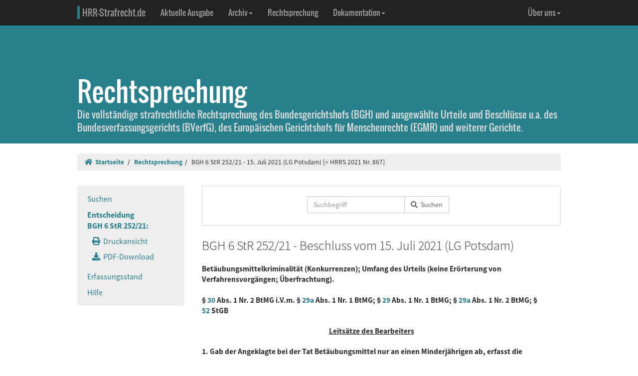

--- FILE ---
content_type: text/html; charset=UTF-8
request_url: https://www.hrr-strafrecht.de/hrr/6/21/6-252-21.php
body_size: 6685
content:
<!DOCTYPE html>
<html lang="de">
<head>
	<meta name="viewport" content="width=device-width, initial-scale=1.0" />
	<meta http-equiv="Content-Type" content="text/html;charset=UTF-8">
	<link rel="canonical" href="https://www.hrr-strafrecht.de/hrr/6/21/6-252-21.php" />
	<title>BGH 6 StR 252/21 - 15. Juli 2021 (LG Potsdam) &middot; hrr-strafrecht.de</title>
	<meta name="keywords" content="Betäubungsmittelkriminalität Konkurrenzen, Umfang des Urteils keine Erörterung von Verfahrensvorgängen, Überfrachtung." />
	<!-- Bootstrap -->
	<link href="/hrr/_css/bootstrap.min.css" rel="stylesheet" type="text/css" />
	<!-- Eigene Anpassungen -->
	<link href="/hrr/_css/jquery-ui.min.css" rel="stylesheet" type="text/css" />
	<link href="/hrr/_css/hrrs.min.css" rel="stylesheet" type="text/css" />
	<link href="/favicon.ico" rel="shortcut icon" />
	<link href="/hrr/rss.php" rel="alternate" type="application/rss+xml" title="Aktuelle News von hrr-strafrecht.de" />
</head>
<body data-spy="scroll" data-target="#seitennavigation">
<header class="navbar navbar-default navbar-inverse navbar-static-top" role="navigation">
	<div class="container">
	<!-- Brand and toggle get grouped for better mobile display -->
		<div class="navbar-header">
			<button type="button" class="navbar-toggle" data-toggle="collapse" data-target="#navbar-main">
			<span class="sr-only">Navigation ausblenden</span>
			<span class="icon-bar"></span>
			<span class="icon-bar"></span>
			<span class="icon-bar"></span>
			</button>
			<a class="navbar-brand" href="/hrr/"><span style="border-left: 5px solid #28808d; padding-left: 5px">HRR-Strafrecht.de</span></a>
		</div>
		<!-- Collect the nav links, forms, and other content for toggling -->
		<div class="collapse navbar-collapse" id="navbar-main">
			<ul class="nav navbar-nav">
				<li><a href="/hrr/archiv/aktuell.php">Aktuelle Ausgabe</a></li>
				<li class="dropdown">
				  <a href="#" class="dropdown-toggle" data-toggle="dropdown">Archiv<b class="caret"></b></a>
				  <ul class="dropdown-menu">
					<li><a href="/hrr/archiv/">Übersicht</a></li>
					<li class="divider"></li>
					<li><a href="/hrr/archiv/ausgaben.php">HRRS-Ausgaben</a></li>
					<li><a href="/hrr/archiv/aufsaetze.php">Aufsätze und Anmerkungen (mit Volltextsuche)</a></li>
					<li><a href="/hrr/archiv/index.php#monographien">Monographien</a></li>
					</ul>
				</li>
				<li><a href="/hrr/db/">Rechtsprechung</a></li>
				<li class="dropdown">
				  <a href="#" class="dropdown-toggle" data-toggle="dropdown">Dokumentation<b class="caret"></b></a>
				  <ul class="dropdown-menu">
					<li><a href="/hrr/doku/">Die Idee</a></li>
					<li class="divider"></li>
					<li><a href="/hrr/doku/verfahren.php">Verfahrensdokumentationen</a></li>
					<li><a href="/hrr/doku/einzeldokumente.php">Einzeldokumente</a></li>
					</ul>
				</li>
			</ul>
			<ul class="nav navbar-nav navbar-right">
				<li class="dropdown">
				  <a href="#" class="dropdown-toggle" data-toggle="dropdown">Über uns<b class="caret"></b></a>
				  <ul class="dropdown-menu">
					<li><a href="/hrr/ueber/">Unser Konzept</a></li>
					<li><a href="/hrr/ueber/unterstuetzen.php">HRRS unterstützen</a></li>
					<li class="divider"></li>
					<li><a href="/hrr/ueber/hrrs-zitieren.php">HRRS zitieren</a></li>
					<li><a href="/hrr/ueber/publizieren.php">Publizieren</a></li>
					<li><a href="/hrr/ueber/redaktionelle-richtlinien.php">Redaktionelle Richtlinien</a></li>
					<li><a href="/hrr/ueber/redaktion.php">Redaktion</a></li>
					<li class="divider"></li>
					<li><a href="/hrr/ueber/kontakt.php">Kontakt</a></li>
					<li><a href="/hrr/ueber/impressum.php">Impressum</a></li>
					<li><a href="/hrr/ueber/privacy.php">Datenschutz</a></li>
					</ul>
				</li>
			</ul>
		</div>
	</div>
</header>
<div class="page-header hidden-print">
    <div class="container">
        <h1><br />Rechtsprechung <small class="visible-print">(hrr-strafrecht.de)</small></h1>
		<p>Die vollständige strafrechtliche Rechtsprechung des Bundesgerichtshofs (BGH) und ausgewählte Urteile und Beschlüsse u.a. des Bundesverfassungsgerichts (BVerfG), des Europäischen Gerichtshofs für Menschenrechte (EGMR) und weiterer Gerichte.</p>
    </div>
</div>

<div class="container hidden-print">
	<ol class="breadcrumb">
		<li><a href="/hrr/"><i class="fas fa-home"></i>&nbsp;&nbsp;Startseite</a></li>
	<li><a href="/hrr/db/index.php" title="Rechtsprechungssuche">Rechtsprechung</a></li><li>BGH 6 StR 252/21 - 15. Juli 2021 (LG Potsdam) [= HRRS 2021 Nr. 867]</li>	</ol>
</div>

<div class="container docs-container">
	<div class="row">
	<div class="col-md-3">
		<div class="sidebar hidden-print" role="complementary">
			<ul class="nav sidenav affix-top" data-spy="affix" data-offset-top="325" id="seitennavigation">
						<li><a href="/hrr/db/index.php" target="_parent" title="Suchseite">Suchen</a></li>
			<li class="active"><a href="/hrr/6/21/6-252-21.php" target="_parent">Entscheidung<br />BGH 6 StR 252/21:</a>
			<ul class="nav">
				<li><a href="/hrr/6/21/6-252-21.php?view=print" title="Druckfähige Version anzeigen."><i class="fas fa-print"></i>&nbsp;&nbsp;Druckansicht</a></li>
				<li><a href="https://www.hrr-strafrecht.de/hrr/6/21/6-252-21.pdf" target="_parent" title="Entscheidung als PDF-Datei herunterladen..."><i class="fas fa-download"></i>&nbsp;&nbsp;PDF-Download</a></li>				</ul></li>
				<li><a href="/hrr/db/status.php" target="_parent" title="Den Erfassungsstand der Datenbank anzeigen...">Erfassungsstand</a></li>
				<li><a href="/hrr/db/hilfe.php" target="_parent" title="Hilfe zur Datenbankabfrage...">Hilfe</a></li>
			</ul>
		</div>
	</div>

<!-- Inhalt -->
<div class="col-md-9" id="inhalt_es">

<!-- Suchformular -->
<div class="panel panel-default entschform hidden-print">
<form method="get" action="/hrr/db/abfrage.php" class="form-inline" role="form">
	<input type="hidden" name="verknuepfung" value="und" />
	<input type="hidden" name="sortieren" value="relevanz" />
	<input type="hidden" name="sortrichtung" value="ab" />
	<input type="hidden" name="leitsatz" value="nein" />
	<div class="form-group entschinput">
		<div class="input-group">
			<input type="text" id="entschvolltext" name="volltext" class="form-control" placeholder="Suchbegriff" />
			<span class="input-group-btn">
				<button class="btn btn-default" type="submit"><i class="fas fa-search"></i>&nbsp;&nbsp;Suchen</button>
			</span>
		</div>
	</div>
	<div class="form-group" style="margin-left:10px">
	<div class="checkbox">
					</div>
	</div>
</form>
</div>

<!-- Kopf für Druckversion -->
<div id="druck_kopf" class="visible-print">
    <h1>hrr-strafrecht.de - Rechtsprechungsübersicht</h1>
    <hr class="linie" />
    <p><b>HRRS-Nummer:</b> HRRS 2021 Nr. 867</p>    <p><b>Bearbeiter:</b> Karsten Gaede/Julia Heß</p>
    <p><b>Zitiervorschlag:</b> BGH, 6 StR 252/21, Beschluss v. 15.07.2021, HRRS 2021 Nr. 867</p>
    <hr class="linie" />
</div>




<h2>BGH 6 StR 252/21 - Beschluss vom 15. Juli 2021 (LG Potsdam)</h2>

<h3>Betäubungsmittelkriminalität (Konkurrenzen); Umfang des Urteils (keine Erörterung von Verfahrensvorgängen; Überfrachtung).
<br />
<br />
§ <a href="http://dejure.org/gesetze/BtMG/30.html" class="tooltip" title="dejure.org:|&sect; 30 BtMG: Straftaten">30</a> Abs. 1 Nr. 2 BtMG i.V.m. § <a href="http://dejure.org/gesetze/BtMG/29a.html" class="tooltip" title="dejure.org:|&sect; 29a BtMG: Straftaten">29a</a> Abs. 1 Nr. 1 BtMG; § <a href="http://dejure.org/gesetze/BtMG/29.html" class="tooltip" title="dejure.org:|&sect; 29 BtMG: Straftaten">29</a> Abs. 1 Nr. 1 BtMG; § <a href="http://dejure.org/gesetze/BtMG/29a.html" class="tooltip" title="dejure.org:|&sect; 29a BtMG: Straftaten">29a</a> Abs. 1 Nr. 2 BtMG; § <a href="http://dejure.org/gesetze/StGB/52.html" class="tooltip" title="dejure.org:|&sect; 52 StGB: Tateinheit">52</a> StGB</h3>

<h3 class="zu">Leitsätze des Bearbeiters</h3>

<h3>1. Gab der Angeklagte bei der Tat Betäubungsmittel nur an einen Minderjährigen ab, erfasst die Verurteilung wegen gewerbsmäßiger Abgabe von Betäubungsmitteln an Minderjährige (§ <a href="http://dejure.org/gesetze/BtMG/30.html" class="tooltip" title="dejure.org:|&sect; 30 BtMG: Straftaten">30</a> Abs. 1 Nr. 2 i.V.m. § <a href="http://dejure.org/gesetze/BtMG/29a.html" class="tooltip" title="dejure.org:|&sect; 29a BtMG: Straftaten">29a</a> Abs. 1 Nr. 1 BtMG) auch den im Handeltreiben mit Betäubungsmitteln (§ <a href="http://dejure.org/gesetze/BtMG/29.html" class="tooltip" title="dejure.org:|&sect; 29 BtMG: Straftaten">29</a> Abs. 1 Nr. 1 BtMG) liegenden Unrechtsgehalt, weswegen dieses Delikt im Wege der Gesetzeskonkurrenz zurücktritt.
<br />
<br />
2. Die gewerbsmäßige Abgabe von Betäubungsmitteln an Minderjährige (§ <a href="http://dejure.org/gesetze/BtMG/30.html" class="tooltip" title="dejure.org:|&sect; 30 BtMG: Straftaten">30</a> Abs. 1 Nr. 2 i.V.m. § <a href="http://dejure.org/gesetze/BtMG/29a.html" class="tooltip" title="dejure.org:|&sect; 29a BtMG: Straftaten">29a</a> Abs. 1 Nr. 1 BtMG) und das Handeltreiben mit Betäubungsmitteln in nicht geringer Menge (§ <a href="http://dejure.org/gesetze/BtMG/29a.html" class="tooltip" title="dejure.org:|&sect; 29a BtMG: Straftaten">29a</a> Abs. 1 Nr. 2 BtMG) stehen aufgrund der Klarstellungsfunktion der Tateinheit in Tateinheit. Denn das durch § <a href="http://dejure.org/gesetze/BtMG/29a.html" class="tooltip" title="dejure.org:|&sect; 29a BtMG: Straftaten">29a</a> Abs. 1 Nr. 2 BtMG verpönte Unrecht gerade des Handeltreibens mit Betäubungsmitteln in nicht geringer Menge käme in einer Verurteilung nur wegen des Verbrechens nach § <a href="http://dejure.org/gesetze/BtMG/30.html" class="tooltip" title="dejure.org:|&sect; 30 BtMG: Straftaten">30</a> Abs. 1 Nr. 2 BtMG nicht eigenständig zum Ausdruck.
<br />
<br />
3. Verfahrensvorgänge sind im Urteil grundsätzlich nicht zu erörtern. Insbesondere sind Ausführungen zur Verwertbarkeit von Beweismitteln von Rechts wegen nicht geboten, vielmehr zur Vermeidung der Überfrachtung der schriftlichen Urteilsgründe regelmäßig sogar tunlichst zu unterlassen.</h3>

<h3 class="zu">Entscheidungstenor</h3>

<blockquote>Auf die Revision des Angeklagten wird das Urteil des Landgerichts Potsdam vom 10. Februar 2021 in dem der ersten ausgeurteilten Gesamtfreiheitsstrafe zugrunde liegenden Schuldspruch dahin geändert, dass der Angeklagte wegen gewerbsmäßiger Abgabe von Betäubungsmitteln an Minderjährige in zwei Fällen, in einem Fall in Tateinheit mit Handeltreiben mit Betäubungsmitteln in nicht geringer Menge, und wegen Handeltreibens mit Betäubungsmitteln in zwei Fällen verurteilt ist.
<br />
<br />
Die weitergehende Revision wird als unbegründet verworfen.
<br />
<br />
Der Beschwerdeführer hat die Kosten seines Rechtsmittels zu tragen.</blockquote>

<h3 class="zu">Gründe</h3>

<div class="rn"><a id="1">1</a></div>

<p>Das Landgericht hat den Angeklagten wegen „gewerbsmäßigen Handeltreibens mit Betäubungsmitteln in drei Fällen, in einem Fall unter gewerbsmäßiger Abgabe von Betäubungsmitteln an eine Person unter 18 Jahren, und wegen gewerbsmäßigen Handeltreibens mit Betäubungsmitteln in nicht geringer Menge und unter gewerbsmäßiger Abgabe von Betäubungsmitteln an eine Person unter 18 Jahren“ unter Einbeziehung von Strafen aus einem amtsgerichtlichen Urteil zu einer Gesamtfreiheitsstrafe von zwei Jahren und neun Monaten verurteilt. Wegen weiterer 40 Verbrechen nach dem Betäubungsmittelgesetz hat es ihn zu einer zweiten Gesamtfreiheitsstrafe von drei Jahren und drei Monaten verurteilt. Die hiergegen gerichtete und auf eine Verfahrensrüge sowie die Rüge der Verletzung sachlichen Rechts gestützte Revision des Angeklagten führt mit der Sachrüge zu der aus der Beschlussformel ersichtlichen Schuldspruchänderung (§ <a href="http://dejure.org/gesetze/StPO/349.html" class="tooltip" title="dejure.org:|&sect; 349 StPO: Entscheidung ohne Hauptverhandlung durch Beschluss">349</a> Abs. 4 StPO). Im Übrigen ist sie unbegründet im Sinne von § <a href="http://dejure.org/gesetze/StPO/349.html" class="tooltip" title="dejure.org:|&sect; 349 StPO: Entscheidung ohne Hauptverhandlung durch Beschluss">349</a> Abs. 2 StPO.</p>

<div class="rn"><a id="2">2</a></div>

<p>1. In Bezug auf die Verfahrensrüge ist ergänzend zur Antragsschrift des Generalbundesanwalts zu bemerken, dass der Senat insoweit ein Beruhen des Urteils auf dem geltend gemachten Rechtsfehler ausschließen kann (§ <a href="http://dejure.org/gesetze/StPO/337.html" class="tooltip" title="dejure.org:|&sect; 337 StPO: Revisionsgr&uuml;nde">337</a> Abs. 1 StPO). Namentlich hat sich das Landgericht die Überzeugung von der Täterschaft des Angeklagten hinsichtlich aller abgeurteilten Taten anhand einer Fülle von Beweismitteln verschafft, die sämtlich außerhalb der Bekundungen der Polizeibeamten S. und G. sowie des insoweit gefertigten polizeilichen Vermerks über die Aussagen des Angeklagten während der Fahrt in die Justizvollzugsanstalt lagen (vgl. UA S. 30 ff.). Gleiches gilt für die Frage des vom Angeklagten seit längerer Zeit betriebenen gewerbsmäßigen Drogenhandels (UA S. 27 bis 30). Die teilgeständigen Angaben des Angeklagten während der Fahrt hat es im Rahmen der Strafzumessung zu dessen Gunsten gewertet. Unter diesen Vorzeichen ist ausgeschlossen, dass das Landgericht ohne die Verwertung der genannten Bekundungen sowie des polizeilichen Vermerks zu dem Angeklagten günstigeren Ergebnissen gelangt wäre.</p>

<div class="rn"><a id="3">3</a></div>

<p>2. Der Schuldspruch betreffend Tat 2 hat keinen Bestand, soweit der Angeklagte auch wegen (gewerbsmäßigen) Handeltreibens mit Betäubungsmitteln verurteilt worden ist. Da der Angeklagte bei dieser Tat Betäubungsmittel nur an einen Minderjährigen abgegeben hat, erfasst die Verurteilung wegen gewerbsmäßiger Abgabe von Betäubungsmitteln an Minderjährige (§ <a href="http://dejure.org/gesetze/BtMG/30.html" class="tooltip" title="dejure.org:|&sect; 30 BtMG: Straftaten">30</a> Abs. 1 Nr. 2 i.V.m. § <a href="http://dejure.org/gesetze/BtMG/29a.html" class="tooltip" title="dejure.org:|&sect; 29a BtMG: Straftaten">29a</a> Abs. 1 Nr. 1 BtMG) auch den im Handeltreiben mit Betäubungsmitteln (§ <a href="http://dejure.org/gesetze/BtMG/29.html" class="tooltip" title="dejure.org:|&sect; 29 BtMG: Straftaten">29</a> Abs. 1 Nr. 1 BtMG) liegenden Unrechtsgehalt, weswegen dieses Delikt im Wege der Gesetzeskonkurrenz zurücktritt (vgl. BGH, Beschlüsse vom 5. Oktober 2010 - <a href="/hrr/3/10/3-353-10.php" class="tooltip" title="BGH v. 05.10.2010 - 3&nbsp;StR&nbsp;353/10:|Gewerbsmäßige Abgabe von Betäubungsmitteln als Person über 21 Jahre an Personen unter 18 Jahren; unerlaubtes Handelt...">3&nbsp;StR&nbsp;353/10</a>; vom 14. Juni 2017 - <a href="http://dejure.org/dienste/vernetzung/rechtsprechung?Text=5%20StR%20190/17" class="tooltip" title="dejure.org:|BGH, 14.06.2017 - 5 StR 190/17">5 StR 190/17</a>; Weber, BtMG, 5. Aufl., § 30 Rn. 131 mwN). Der Senat ändert den Schuldspruch entsprechend § <a href="http://dejure.org/gesetze/StPO/354.html" class="tooltip" title="dejure.org:|&sect; 354 StPO: Eigene Entscheidung in der Sache; Zur&uuml;ckverweisung">354</a> Abs. 1 StPO ab.</p>

<div class="rn"><a id="4">4</a></div>

<p>Der Strafausspruch hat gleichwohl Bestand. Das Landgericht hat für diese Tat die Mindeststrafe von zwei Jahren verhängt. Der Senat schließt aus, dass es bei zutreffender Bewertung des Konkurrenzverhältnisses die Voraussetzungen eines minder schweren Falles nach § <a href="http://dejure.org/gesetze/BtMG/30.html" class="tooltip" title="dejure.org:|&sect; 30 BtMG: Straftaten">30</a> Abs. 2 BtMG bejaht hätte.</p>

<div class="rn"><a id="5">5</a></div>

<p>3. Hingegen wurde der Angeklagte im Fall 1 der Urteilsgründe mit Recht wegen gewerbsmäßiger Abgabe von Betäubungsmitteln an Minderjährige (§ <a href="http://dejure.org/gesetze/BtMG/30.html" class="tooltip" title="dejure.org:|&sect; 30 BtMG: Straftaten">30</a> Abs. 1 Nr. 2 i. V. m. § <a href="http://dejure.org/gesetze/BtMG/29a.html" class="tooltip" title="dejure.org:|&sect; 29a BtMG: Straftaten">29a</a> Abs. 1 Nr. 1 BtMG) in Tateinheit mit Handeltreiben mit Betäubungsmitteln in nicht geringer Menge (§ <a href="http://dejure.org/gesetze/BtMG/29a.html" class="tooltip" title="dejure.org:|&sect; 29a BtMG: Straftaten">29a</a> Abs. 1 Nr. 2 BtMG) verurteilt (vgl. Patzak in Körner/Patzak/Volkmer, BtMG, 9. Aufl., § 30 Rn. 81; offengelassen von BGH, Beschluss vom 8. Januar 2015 - <a href="/hrr/2/14/2-252-14.php" class="tooltip" title="BGH v. 08.01.2015 - 2&nbsp;StR&nbsp;252/14:|Konkurrenzen bei den Betäubungsmitteldelikten.">2&nbsp;StR&nbsp;252/14</a> mwN). Dies gebietet die Klarstellungsfunktion der Tateinheit. Denn das durch § <a href="http://dejure.org/gesetze/BtMG/29a.html" class="tooltip" title="dejure.org:|&sect; 29a BtMG: Straftaten">29a</a> Abs. 1 Nr. 2 BtMG verpönte Unrecht gerade des Handeltreibens mit Betäubungsmitteln in nicht geringer Menge käme in einer Verurteilung nur wegen des Verbrechens nach § <a href="http://dejure.org/gesetze/BtMG/30.html" class="tooltip" title="dejure.org:|&sect; 30 BtMG: Straftaten">30</a> Abs. 1 Nr. 2 BtMG nicht eigenständig zum Ausdruck.</p>

<div class="rn"><a id="6">6</a></div>

<p>4. Anders als die Revision meint, wurde der Angeklagte in den Fällen 9 bis 39 zutreffend (auch) wegen Abgabe von Betäubungsmitteln an Minderjährige gemäß § <a href="http://dejure.org/gesetze/BtMG/29a.html" class="tooltip" title="dejure.org:|&sect; 29a BtMG: Straftaten">29a</a> Abs. 1 Nr. 1 BtMG verurteilt. Indem der Angeklagte der Zeugin D. die Möglichkeit gab, sich aus dem in ihrer Wohnung befindlichen Betäubungsmitteldepot selbständig Marihuana zum Eigenkonsum zu nehmen, räumte er ihr insoweit eigene Verfügungsgewalt ein (vgl. zur Abgabe Patzak in Körner/Patzak/Volkmer, BtMG, 9. Aufl., § 29a Rn. 13), von der sie auch „alle zwei bis drei Tage“ Gebrauch machte. Soweit das Landgericht in diesem Zusammenhang § <a href="http://dejure.org/gesetze/BtMG/30.html" class="tooltip" title="dejure.org:|&sect; 30 BtMG: Straftaten">30</a> Abs. 1 Nr. 1 BtMG zitiert (UA S. 61), handelt es sich, was die nachfolgenden Ausführungen eindeutig zeigen, um ein bloßes Redaktionsversehen.</p>

<div class="rn"><a id="7">7</a></div>

<p>5. Zum Inhalt der Urteilsgründe weist der Senat auf Folgendes hin:</p>

<div class="rn"><a id="8">8</a></div>

<p>Verfahrensvorgänge sind im Urteil grundsätzlich nicht zu erörtern. Insbesondere sind Ausführungen zur Verwertbarkeit von Beweismitteln von Rechts wegen nicht geboten, vielmehr zur Vermeidung der Überfrachtung der schriftlichen Urteilsgründe regelmäßig sogar tunlichst zu unterlassen (vgl. BGH, Urteil vom 21. Juni 2012 - <a href="/hrr/4/11/4-623-11.php" class="tooltip" title="BGH v. 21.06.2012 - 4&nbsp;StR&nbsp;623/11:|BGHSt; Ausschluss der Öffentlichkeit während der Verlesung des Anklagesatzes; Bindung der Staatsanwaltschaft an ihre Z...">4&nbsp;StR&nbsp;623/11</a>, <a href="http://dejure.org/dienste/vernetzung/rechtsprechung?Text=BGHSt%2057,%20273" class="tooltip" title="dejure.org:|BGH, 21.06.2012 - 4 StR 623/11">BGHSt 57, 273</a>, 281 mwN; Beschluss vom 25. Januar 2018 - <a href="/hrr/5/17/5-582-17.php" class="tooltip" title="BGH v. 25.01.2018 - 5&nbsp;StR&nbsp;582/17:|Rechtsfehlerhaft unterbliebene Entscheidung über die Vollstreckungsreihenfolge (fehlende Begründung; Vorwegvollzug); S...">5&nbsp;StR&nbsp;582/17</a>, <a href="http://dejure.org/dienste/vernetzung/rechtsprechung?Text=NStZ-RR%202018,113" class="tooltip" title="dejure.org:|BGH, 25.01.2018 - 5 StR 582/17">NStZ-RR 2018,113</a>,114; MüKo-StPO/Wenske, 2016, § 267 Rn. 79).</p>

<div class="col-xs-offset-4 col-md-offset-4"><p class="text-right"><small><b>HRRS-Nummer:</b> HRRS 2021 Nr. 867</small></p>

<p class="text-right"><small><b>Bearbeiter:</b> Karsten Gaede/Julia Heß</small></p>

</div>	</div>
	</div>
</div>

<footer class="hidden-print">
<div class="container">
	<div class="row">
		<div class="col-md-8">
			<div class="form-group">
				<a class="btn btn-default" style="width:110px; text-align:left;font-size: 1em;padding:3px 10px 3px 10px;margin-right:10px" href="https://facebook.com/sharer/sharer.php?u=www.hrr-strafrecht.de/hrr/6/21/6-252-21.php">
					<i class="fab fa-facebook" style="color:#3b5998;"></i>&nbsp;&nbsp;<b>teilen</b>
				</a>
				<a class="btn btn-default" style="width:110px; text-align:left;font-size: 1em;padding:3px 10px 3px 10px;margin-right:10px" href="https://www.linkedin.com/shareArticle?mini=true&url=www.hrr-strafrecht.de/hrr/6/21/6-252-21.php">
					<i class="fab fa-linkedin" style="color:#0e76a8;"></i>&nbsp;&nbsp;<b>teilen</b>
				</a>
				<a class="btn btn-default" style="width:110px; text-align:left;font-size: 1em; padding:3px 10px 3px 10px;margin-right:10px" href="https://www.xing.com/spi/shares/new?url=www.hrr-strafrecht.de/hrr/6/21/6-252-21.php">
					<i class="fab fa-xing" style="color:#126567;"></i>&nbsp;&nbsp;<b>teilen</b>
				</a>
			</div>
		</div>
		<div class="col-md-8">
			<p><small>Ein Service der <a href="http://www.strate.net/">Rechtsanwaltskanzlei Strate und Kollegen</a>, Hamburg.</small></p>
			<p><small><a href="/hrr/ueber/impressum.php">Impressum</a> &middot; <a href="/hrr/ueber/kontakt.php">Kontakt</a> &middot; <a href="/hrr/ueber/privacy.php">Datenschutz</a></small></p>
		</div>
	</div>
</div>
</footer>



<script src="/hrr/_js/jquery.js" type="text/javascript"></script>
<!-- Bootstrap selbst konfiguriert ohne Tooltip -->
<script src="/hrr/_js/bootstrap.min.js" type="text/javascript"></script>
<script src="/hrr/_js/hrrs.min.js" type="text/javascript"></script>
<script src="/hrr/_js/jquery-ui.min.js" type="text/javascript"></script>
<script type="text/javascript">
    $(function() {
		AutoWort( '#frontvolltext', 'frontent', $( "#frontvolltext" ).width() + 30 );
		AutoWort( '#frontaufsatz', 'frontauf', $( "#frontaufsatz" ).width() + 30 );
		AutoWort( '#erwvolltext', 'ent', $( "#erwvolltext" ).width() + 30 );
		AutoWort( '#erwkurzbeschreibung', 'ent', $( "#erwkurzbeschreibung" ).width() + 30 );
		AutoWort( '#erwnorm', 'entnorm', $( "#erwnorm" ).width() + 30 );
		AutoWort( '#erwaz', 'entaz', $( "#erwaz" ).width() + 30 );
		AutoWort( '#stvolltext', 'ent', $( "#stvolltext" ).width() + 30 );
		AutoWort( '#entschvolltext', 'ent', $( "#entschvolltext" ).width() + 30 );
		AutoWort( '#aufsatz', 'auf', $( "#aufsatz" ).width() + 30 );
		DateFormat( "#datvon", "#datbis", "minDate" );
		DateFormat( "#datbis", "#datvon", "maxDate" );
		$( document ).tooltip({ items: "[title]", content: function() { var element = $( this ); if ( element.is( "a" ) && element.hasClass("tooltip")) { $txttip = element.attr( "title" ).split("|"); return '<a href="javascript:$(\'.ipadTooltip\').tooltip(\'close\')" class="ipadTooltip"><strong style="background:#0c6f7e; color:#fff; padding:3pt; border-radius:2px; display:block">' + $txttip[0] + '</strong>' + '<div style="padding:3pt; color:#333;">' + $txttip[1] + '</div></a>'; } } });
    });
</script>
<!-- Matomo -->
<script>
  var _paq = window._paq = window._paq || [];
  /* tracker methods like "setCustomDimension" should be called before "trackPageView" */
  _paq.push(["setCookieDomain", "*.www.hrr-strafrecht.de"]);
  _paq.push(["setDomains", ["*.www.hrr-strafrecht.de"]]);
  _paq.push(['trackPageView']);
  _paq.push(['enableLinkTracking']);
  (function() {
    var u="https://statistik.hrr-strafrecht.de/";
    _paq.push(['setTrackerUrl', u+'matomo.php']);
    _paq.push(['setSiteId', '3']);
    var d=document, g=d.createElement('script'), s=d.getElementsByTagName('script')[0];
    g.async=true; g.src=u+'matomo.js'; s.parentNode.insertBefore(g,s);
  })();
</script>
<noscript><p><img src="https://statistik.hrr-strafrecht.de/matomo.php?idsite=3&amp;rec=1" style="border:0;" alt="" /></p></noscript>
<!-- End Matomo Code -->
</body>
</html>

